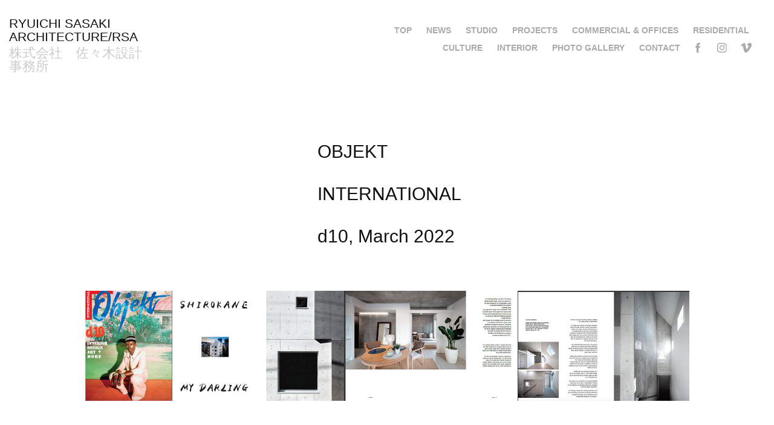

--- FILE ---
content_type: text/plain
request_url: https://www.google-analytics.com/j/collect?v=1&_v=j102&a=737019940&t=pageview&_s=1&dl=https%3A%2F%2Fsasaki-architecture.com%2Fobjekt-international-d10-march-2022&ul=en-us%40posix&dt=RYUICHI%20SASAKI%20ARCHITECURE%2FRSA%E3%80%80%E6%A0%AA%E5%BC%8F%E4%BC%9A%E7%A4%BE%E4%BD%90%E3%80%85%E6%9C%A8%E8%A8%AD%E8%A8%88%E4%BA%8B%E5%8B%99%E6%89%80%20-%20OBJEKT%20INTERNATIONAL%20d10%2C%20March%202022&sr=1280x720&vp=1280x720&_u=IEBAAEABAAAAACAAI~&jid=1485232820&gjid=605103023&cid=414034578.1769316446&tid=UA-121295560-1&_gid=555902344.1769316446&_r=1&_slc=1&z=618788961
body_size: -453
content:
2,cG-FKF6E887EN